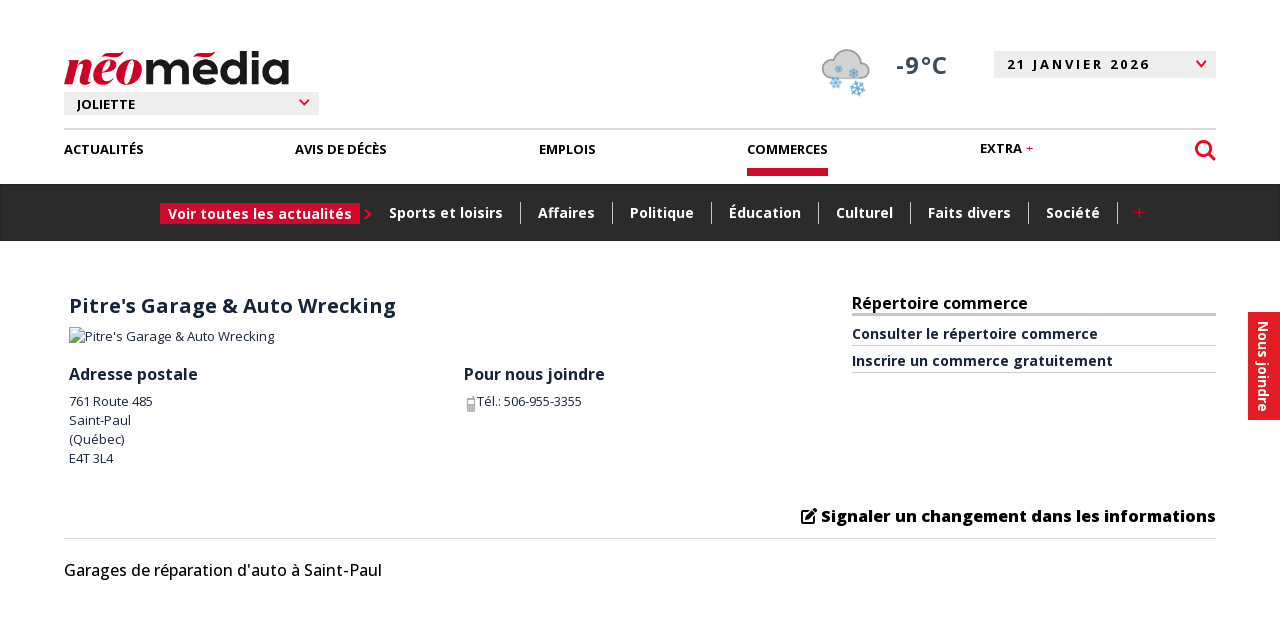

--- FILE ---
content_type: text/html; charset=utf-8
request_url: https://www.google.com/recaptcha/api2/anchor?ar=1&k=6LcVRRgTAAAAAOYClRBGzSGEa4KNR41Bd3Ped68z&co=aHR0cHM6Ly93d3cubGVqb3VybmFsZGVqb2xpZXR0ZS5jYTo0NDM.&hl=fr-CA&v=PoyoqOPhxBO7pBk68S4YbpHZ&size=normal&anchor-ms=20000&execute-ms=30000&cb=ly65pon5loek
body_size: 49287
content:
<!DOCTYPE HTML><html dir="ltr" lang="fr-CA"><head><meta http-equiv="Content-Type" content="text/html; charset=UTF-8">
<meta http-equiv="X-UA-Compatible" content="IE=edge">
<title>reCAPTCHA</title>
<style type="text/css">
/* cyrillic-ext */
@font-face {
  font-family: 'Roboto';
  font-style: normal;
  font-weight: 400;
  font-stretch: 100%;
  src: url(//fonts.gstatic.com/s/roboto/v48/KFO7CnqEu92Fr1ME7kSn66aGLdTylUAMa3GUBHMdazTgWw.woff2) format('woff2');
  unicode-range: U+0460-052F, U+1C80-1C8A, U+20B4, U+2DE0-2DFF, U+A640-A69F, U+FE2E-FE2F;
}
/* cyrillic */
@font-face {
  font-family: 'Roboto';
  font-style: normal;
  font-weight: 400;
  font-stretch: 100%;
  src: url(//fonts.gstatic.com/s/roboto/v48/KFO7CnqEu92Fr1ME7kSn66aGLdTylUAMa3iUBHMdazTgWw.woff2) format('woff2');
  unicode-range: U+0301, U+0400-045F, U+0490-0491, U+04B0-04B1, U+2116;
}
/* greek-ext */
@font-face {
  font-family: 'Roboto';
  font-style: normal;
  font-weight: 400;
  font-stretch: 100%;
  src: url(//fonts.gstatic.com/s/roboto/v48/KFO7CnqEu92Fr1ME7kSn66aGLdTylUAMa3CUBHMdazTgWw.woff2) format('woff2');
  unicode-range: U+1F00-1FFF;
}
/* greek */
@font-face {
  font-family: 'Roboto';
  font-style: normal;
  font-weight: 400;
  font-stretch: 100%;
  src: url(//fonts.gstatic.com/s/roboto/v48/KFO7CnqEu92Fr1ME7kSn66aGLdTylUAMa3-UBHMdazTgWw.woff2) format('woff2');
  unicode-range: U+0370-0377, U+037A-037F, U+0384-038A, U+038C, U+038E-03A1, U+03A3-03FF;
}
/* math */
@font-face {
  font-family: 'Roboto';
  font-style: normal;
  font-weight: 400;
  font-stretch: 100%;
  src: url(//fonts.gstatic.com/s/roboto/v48/KFO7CnqEu92Fr1ME7kSn66aGLdTylUAMawCUBHMdazTgWw.woff2) format('woff2');
  unicode-range: U+0302-0303, U+0305, U+0307-0308, U+0310, U+0312, U+0315, U+031A, U+0326-0327, U+032C, U+032F-0330, U+0332-0333, U+0338, U+033A, U+0346, U+034D, U+0391-03A1, U+03A3-03A9, U+03B1-03C9, U+03D1, U+03D5-03D6, U+03F0-03F1, U+03F4-03F5, U+2016-2017, U+2034-2038, U+203C, U+2040, U+2043, U+2047, U+2050, U+2057, U+205F, U+2070-2071, U+2074-208E, U+2090-209C, U+20D0-20DC, U+20E1, U+20E5-20EF, U+2100-2112, U+2114-2115, U+2117-2121, U+2123-214F, U+2190, U+2192, U+2194-21AE, U+21B0-21E5, U+21F1-21F2, U+21F4-2211, U+2213-2214, U+2216-22FF, U+2308-230B, U+2310, U+2319, U+231C-2321, U+2336-237A, U+237C, U+2395, U+239B-23B7, U+23D0, U+23DC-23E1, U+2474-2475, U+25AF, U+25B3, U+25B7, U+25BD, U+25C1, U+25CA, U+25CC, U+25FB, U+266D-266F, U+27C0-27FF, U+2900-2AFF, U+2B0E-2B11, U+2B30-2B4C, U+2BFE, U+3030, U+FF5B, U+FF5D, U+1D400-1D7FF, U+1EE00-1EEFF;
}
/* symbols */
@font-face {
  font-family: 'Roboto';
  font-style: normal;
  font-weight: 400;
  font-stretch: 100%;
  src: url(//fonts.gstatic.com/s/roboto/v48/KFO7CnqEu92Fr1ME7kSn66aGLdTylUAMaxKUBHMdazTgWw.woff2) format('woff2');
  unicode-range: U+0001-000C, U+000E-001F, U+007F-009F, U+20DD-20E0, U+20E2-20E4, U+2150-218F, U+2190, U+2192, U+2194-2199, U+21AF, U+21E6-21F0, U+21F3, U+2218-2219, U+2299, U+22C4-22C6, U+2300-243F, U+2440-244A, U+2460-24FF, U+25A0-27BF, U+2800-28FF, U+2921-2922, U+2981, U+29BF, U+29EB, U+2B00-2BFF, U+4DC0-4DFF, U+FFF9-FFFB, U+10140-1018E, U+10190-1019C, U+101A0, U+101D0-101FD, U+102E0-102FB, U+10E60-10E7E, U+1D2C0-1D2D3, U+1D2E0-1D37F, U+1F000-1F0FF, U+1F100-1F1AD, U+1F1E6-1F1FF, U+1F30D-1F30F, U+1F315, U+1F31C, U+1F31E, U+1F320-1F32C, U+1F336, U+1F378, U+1F37D, U+1F382, U+1F393-1F39F, U+1F3A7-1F3A8, U+1F3AC-1F3AF, U+1F3C2, U+1F3C4-1F3C6, U+1F3CA-1F3CE, U+1F3D4-1F3E0, U+1F3ED, U+1F3F1-1F3F3, U+1F3F5-1F3F7, U+1F408, U+1F415, U+1F41F, U+1F426, U+1F43F, U+1F441-1F442, U+1F444, U+1F446-1F449, U+1F44C-1F44E, U+1F453, U+1F46A, U+1F47D, U+1F4A3, U+1F4B0, U+1F4B3, U+1F4B9, U+1F4BB, U+1F4BF, U+1F4C8-1F4CB, U+1F4D6, U+1F4DA, U+1F4DF, U+1F4E3-1F4E6, U+1F4EA-1F4ED, U+1F4F7, U+1F4F9-1F4FB, U+1F4FD-1F4FE, U+1F503, U+1F507-1F50B, U+1F50D, U+1F512-1F513, U+1F53E-1F54A, U+1F54F-1F5FA, U+1F610, U+1F650-1F67F, U+1F687, U+1F68D, U+1F691, U+1F694, U+1F698, U+1F6AD, U+1F6B2, U+1F6B9-1F6BA, U+1F6BC, U+1F6C6-1F6CF, U+1F6D3-1F6D7, U+1F6E0-1F6EA, U+1F6F0-1F6F3, U+1F6F7-1F6FC, U+1F700-1F7FF, U+1F800-1F80B, U+1F810-1F847, U+1F850-1F859, U+1F860-1F887, U+1F890-1F8AD, U+1F8B0-1F8BB, U+1F8C0-1F8C1, U+1F900-1F90B, U+1F93B, U+1F946, U+1F984, U+1F996, U+1F9E9, U+1FA00-1FA6F, U+1FA70-1FA7C, U+1FA80-1FA89, U+1FA8F-1FAC6, U+1FACE-1FADC, U+1FADF-1FAE9, U+1FAF0-1FAF8, U+1FB00-1FBFF;
}
/* vietnamese */
@font-face {
  font-family: 'Roboto';
  font-style: normal;
  font-weight: 400;
  font-stretch: 100%;
  src: url(//fonts.gstatic.com/s/roboto/v48/KFO7CnqEu92Fr1ME7kSn66aGLdTylUAMa3OUBHMdazTgWw.woff2) format('woff2');
  unicode-range: U+0102-0103, U+0110-0111, U+0128-0129, U+0168-0169, U+01A0-01A1, U+01AF-01B0, U+0300-0301, U+0303-0304, U+0308-0309, U+0323, U+0329, U+1EA0-1EF9, U+20AB;
}
/* latin-ext */
@font-face {
  font-family: 'Roboto';
  font-style: normal;
  font-weight: 400;
  font-stretch: 100%;
  src: url(//fonts.gstatic.com/s/roboto/v48/KFO7CnqEu92Fr1ME7kSn66aGLdTylUAMa3KUBHMdazTgWw.woff2) format('woff2');
  unicode-range: U+0100-02BA, U+02BD-02C5, U+02C7-02CC, U+02CE-02D7, U+02DD-02FF, U+0304, U+0308, U+0329, U+1D00-1DBF, U+1E00-1E9F, U+1EF2-1EFF, U+2020, U+20A0-20AB, U+20AD-20C0, U+2113, U+2C60-2C7F, U+A720-A7FF;
}
/* latin */
@font-face {
  font-family: 'Roboto';
  font-style: normal;
  font-weight: 400;
  font-stretch: 100%;
  src: url(//fonts.gstatic.com/s/roboto/v48/KFO7CnqEu92Fr1ME7kSn66aGLdTylUAMa3yUBHMdazQ.woff2) format('woff2');
  unicode-range: U+0000-00FF, U+0131, U+0152-0153, U+02BB-02BC, U+02C6, U+02DA, U+02DC, U+0304, U+0308, U+0329, U+2000-206F, U+20AC, U+2122, U+2191, U+2193, U+2212, U+2215, U+FEFF, U+FFFD;
}
/* cyrillic-ext */
@font-face {
  font-family: 'Roboto';
  font-style: normal;
  font-weight: 500;
  font-stretch: 100%;
  src: url(//fonts.gstatic.com/s/roboto/v48/KFO7CnqEu92Fr1ME7kSn66aGLdTylUAMa3GUBHMdazTgWw.woff2) format('woff2');
  unicode-range: U+0460-052F, U+1C80-1C8A, U+20B4, U+2DE0-2DFF, U+A640-A69F, U+FE2E-FE2F;
}
/* cyrillic */
@font-face {
  font-family: 'Roboto';
  font-style: normal;
  font-weight: 500;
  font-stretch: 100%;
  src: url(//fonts.gstatic.com/s/roboto/v48/KFO7CnqEu92Fr1ME7kSn66aGLdTylUAMa3iUBHMdazTgWw.woff2) format('woff2');
  unicode-range: U+0301, U+0400-045F, U+0490-0491, U+04B0-04B1, U+2116;
}
/* greek-ext */
@font-face {
  font-family: 'Roboto';
  font-style: normal;
  font-weight: 500;
  font-stretch: 100%;
  src: url(//fonts.gstatic.com/s/roboto/v48/KFO7CnqEu92Fr1ME7kSn66aGLdTylUAMa3CUBHMdazTgWw.woff2) format('woff2');
  unicode-range: U+1F00-1FFF;
}
/* greek */
@font-face {
  font-family: 'Roboto';
  font-style: normal;
  font-weight: 500;
  font-stretch: 100%;
  src: url(//fonts.gstatic.com/s/roboto/v48/KFO7CnqEu92Fr1ME7kSn66aGLdTylUAMa3-UBHMdazTgWw.woff2) format('woff2');
  unicode-range: U+0370-0377, U+037A-037F, U+0384-038A, U+038C, U+038E-03A1, U+03A3-03FF;
}
/* math */
@font-face {
  font-family: 'Roboto';
  font-style: normal;
  font-weight: 500;
  font-stretch: 100%;
  src: url(//fonts.gstatic.com/s/roboto/v48/KFO7CnqEu92Fr1ME7kSn66aGLdTylUAMawCUBHMdazTgWw.woff2) format('woff2');
  unicode-range: U+0302-0303, U+0305, U+0307-0308, U+0310, U+0312, U+0315, U+031A, U+0326-0327, U+032C, U+032F-0330, U+0332-0333, U+0338, U+033A, U+0346, U+034D, U+0391-03A1, U+03A3-03A9, U+03B1-03C9, U+03D1, U+03D5-03D6, U+03F0-03F1, U+03F4-03F5, U+2016-2017, U+2034-2038, U+203C, U+2040, U+2043, U+2047, U+2050, U+2057, U+205F, U+2070-2071, U+2074-208E, U+2090-209C, U+20D0-20DC, U+20E1, U+20E5-20EF, U+2100-2112, U+2114-2115, U+2117-2121, U+2123-214F, U+2190, U+2192, U+2194-21AE, U+21B0-21E5, U+21F1-21F2, U+21F4-2211, U+2213-2214, U+2216-22FF, U+2308-230B, U+2310, U+2319, U+231C-2321, U+2336-237A, U+237C, U+2395, U+239B-23B7, U+23D0, U+23DC-23E1, U+2474-2475, U+25AF, U+25B3, U+25B7, U+25BD, U+25C1, U+25CA, U+25CC, U+25FB, U+266D-266F, U+27C0-27FF, U+2900-2AFF, U+2B0E-2B11, U+2B30-2B4C, U+2BFE, U+3030, U+FF5B, U+FF5D, U+1D400-1D7FF, U+1EE00-1EEFF;
}
/* symbols */
@font-face {
  font-family: 'Roboto';
  font-style: normal;
  font-weight: 500;
  font-stretch: 100%;
  src: url(//fonts.gstatic.com/s/roboto/v48/KFO7CnqEu92Fr1ME7kSn66aGLdTylUAMaxKUBHMdazTgWw.woff2) format('woff2');
  unicode-range: U+0001-000C, U+000E-001F, U+007F-009F, U+20DD-20E0, U+20E2-20E4, U+2150-218F, U+2190, U+2192, U+2194-2199, U+21AF, U+21E6-21F0, U+21F3, U+2218-2219, U+2299, U+22C4-22C6, U+2300-243F, U+2440-244A, U+2460-24FF, U+25A0-27BF, U+2800-28FF, U+2921-2922, U+2981, U+29BF, U+29EB, U+2B00-2BFF, U+4DC0-4DFF, U+FFF9-FFFB, U+10140-1018E, U+10190-1019C, U+101A0, U+101D0-101FD, U+102E0-102FB, U+10E60-10E7E, U+1D2C0-1D2D3, U+1D2E0-1D37F, U+1F000-1F0FF, U+1F100-1F1AD, U+1F1E6-1F1FF, U+1F30D-1F30F, U+1F315, U+1F31C, U+1F31E, U+1F320-1F32C, U+1F336, U+1F378, U+1F37D, U+1F382, U+1F393-1F39F, U+1F3A7-1F3A8, U+1F3AC-1F3AF, U+1F3C2, U+1F3C4-1F3C6, U+1F3CA-1F3CE, U+1F3D4-1F3E0, U+1F3ED, U+1F3F1-1F3F3, U+1F3F5-1F3F7, U+1F408, U+1F415, U+1F41F, U+1F426, U+1F43F, U+1F441-1F442, U+1F444, U+1F446-1F449, U+1F44C-1F44E, U+1F453, U+1F46A, U+1F47D, U+1F4A3, U+1F4B0, U+1F4B3, U+1F4B9, U+1F4BB, U+1F4BF, U+1F4C8-1F4CB, U+1F4D6, U+1F4DA, U+1F4DF, U+1F4E3-1F4E6, U+1F4EA-1F4ED, U+1F4F7, U+1F4F9-1F4FB, U+1F4FD-1F4FE, U+1F503, U+1F507-1F50B, U+1F50D, U+1F512-1F513, U+1F53E-1F54A, U+1F54F-1F5FA, U+1F610, U+1F650-1F67F, U+1F687, U+1F68D, U+1F691, U+1F694, U+1F698, U+1F6AD, U+1F6B2, U+1F6B9-1F6BA, U+1F6BC, U+1F6C6-1F6CF, U+1F6D3-1F6D7, U+1F6E0-1F6EA, U+1F6F0-1F6F3, U+1F6F7-1F6FC, U+1F700-1F7FF, U+1F800-1F80B, U+1F810-1F847, U+1F850-1F859, U+1F860-1F887, U+1F890-1F8AD, U+1F8B0-1F8BB, U+1F8C0-1F8C1, U+1F900-1F90B, U+1F93B, U+1F946, U+1F984, U+1F996, U+1F9E9, U+1FA00-1FA6F, U+1FA70-1FA7C, U+1FA80-1FA89, U+1FA8F-1FAC6, U+1FACE-1FADC, U+1FADF-1FAE9, U+1FAF0-1FAF8, U+1FB00-1FBFF;
}
/* vietnamese */
@font-face {
  font-family: 'Roboto';
  font-style: normal;
  font-weight: 500;
  font-stretch: 100%;
  src: url(//fonts.gstatic.com/s/roboto/v48/KFO7CnqEu92Fr1ME7kSn66aGLdTylUAMa3OUBHMdazTgWw.woff2) format('woff2');
  unicode-range: U+0102-0103, U+0110-0111, U+0128-0129, U+0168-0169, U+01A0-01A1, U+01AF-01B0, U+0300-0301, U+0303-0304, U+0308-0309, U+0323, U+0329, U+1EA0-1EF9, U+20AB;
}
/* latin-ext */
@font-face {
  font-family: 'Roboto';
  font-style: normal;
  font-weight: 500;
  font-stretch: 100%;
  src: url(//fonts.gstatic.com/s/roboto/v48/KFO7CnqEu92Fr1ME7kSn66aGLdTylUAMa3KUBHMdazTgWw.woff2) format('woff2');
  unicode-range: U+0100-02BA, U+02BD-02C5, U+02C7-02CC, U+02CE-02D7, U+02DD-02FF, U+0304, U+0308, U+0329, U+1D00-1DBF, U+1E00-1E9F, U+1EF2-1EFF, U+2020, U+20A0-20AB, U+20AD-20C0, U+2113, U+2C60-2C7F, U+A720-A7FF;
}
/* latin */
@font-face {
  font-family: 'Roboto';
  font-style: normal;
  font-weight: 500;
  font-stretch: 100%;
  src: url(//fonts.gstatic.com/s/roboto/v48/KFO7CnqEu92Fr1ME7kSn66aGLdTylUAMa3yUBHMdazQ.woff2) format('woff2');
  unicode-range: U+0000-00FF, U+0131, U+0152-0153, U+02BB-02BC, U+02C6, U+02DA, U+02DC, U+0304, U+0308, U+0329, U+2000-206F, U+20AC, U+2122, U+2191, U+2193, U+2212, U+2215, U+FEFF, U+FFFD;
}
/* cyrillic-ext */
@font-face {
  font-family: 'Roboto';
  font-style: normal;
  font-weight: 900;
  font-stretch: 100%;
  src: url(//fonts.gstatic.com/s/roboto/v48/KFO7CnqEu92Fr1ME7kSn66aGLdTylUAMa3GUBHMdazTgWw.woff2) format('woff2');
  unicode-range: U+0460-052F, U+1C80-1C8A, U+20B4, U+2DE0-2DFF, U+A640-A69F, U+FE2E-FE2F;
}
/* cyrillic */
@font-face {
  font-family: 'Roboto';
  font-style: normal;
  font-weight: 900;
  font-stretch: 100%;
  src: url(//fonts.gstatic.com/s/roboto/v48/KFO7CnqEu92Fr1ME7kSn66aGLdTylUAMa3iUBHMdazTgWw.woff2) format('woff2');
  unicode-range: U+0301, U+0400-045F, U+0490-0491, U+04B0-04B1, U+2116;
}
/* greek-ext */
@font-face {
  font-family: 'Roboto';
  font-style: normal;
  font-weight: 900;
  font-stretch: 100%;
  src: url(//fonts.gstatic.com/s/roboto/v48/KFO7CnqEu92Fr1ME7kSn66aGLdTylUAMa3CUBHMdazTgWw.woff2) format('woff2');
  unicode-range: U+1F00-1FFF;
}
/* greek */
@font-face {
  font-family: 'Roboto';
  font-style: normal;
  font-weight: 900;
  font-stretch: 100%;
  src: url(//fonts.gstatic.com/s/roboto/v48/KFO7CnqEu92Fr1ME7kSn66aGLdTylUAMa3-UBHMdazTgWw.woff2) format('woff2');
  unicode-range: U+0370-0377, U+037A-037F, U+0384-038A, U+038C, U+038E-03A1, U+03A3-03FF;
}
/* math */
@font-face {
  font-family: 'Roboto';
  font-style: normal;
  font-weight: 900;
  font-stretch: 100%;
  src: url(//fonts.gstatic.com/s/roboto/v48/KFO7CnqEu92Fr1ME7kSn66aGLdTylUAMawCUBHMdazTgWw.woff2) format('woff2');
  unicode-range: U+0302-0303, U+0305, U+0307-0308, U+0310, U+0312, U+0315, U+031A, U+0326-0327, U+032C, U+032F-0330, U+0332-0333, U+0338, U+033A, U+0346, U+034D, U+0391-03A1, U+03A3-03A9, U+03B1-03C9, U+03D1, U+03D5-03D6, U+03F0-03F1, U+03F4-03F5, U+2016-2017, U+2034-2038, U+203C, U+2040, U+2043, U+2047, U+2050, U+2057, U+205F, U+2070-2071, U+2074-208E, U+2090-209C, U+20D0-20DC, U+20E1, U+20E5-20EF, U+2100-2112, U+2114-2115, U+2117-2121, U+2123-214F, U+2190, U+2192, U+2194-21AE, U+21B0-21E5, U+21F1-21F2, U+21F4-2211, U+2213-2214, U+2216-22FF, U+2308-230B, U+2310, U+2319, U+231C-2321, U+2336-237A, U+237C, U+2395, U+239B-23B7, U+23D0, U+23DC-23E1, U+2474-2475, U+25AF, U+25B3, U+25B7, U+25BD, U+25C1, U+25CA, U+25CC, U+25FB, U+266D-266F, U+27C0-27FF, U+2900-2AFF, U+2B0E-2B11, U+2B30-2B4C, U+2BFE, U+3030, U+FF5B, U+FF5D, U+1D400-1D7FF, U+1EE00-1EEFF;
}
/* symbols */
@font-face {
  font-family: 'Roboto';
  font-style: normal;
  font-weight: 900;
  font-stretch: 100%;
  src: url(//fonts.gstatic.com/s/roboto/v48/KFO7CnqEu92Fr1ME7kSn66aGLdTylUAMaxKUBHMdazTgWw.woff2) format('woff2');
  unicode-range: U+0001-000C, U+000E-001F, U+007F-009F, U+20DD-20E0, U+20E2-20E4, U+2150-218F, U+2190, U+2192, U+2194-2199, U+21AF, U+21E6-21F0, U+21F3, U+2218-2219, U+2299, U+22C4-22C6, U+2300-243F, U+2440-244A, U+2460-24FF, U+25A0-27BF, U+2800-28FF, U+2921-2922, U+2981, U+29BF, U+29EB, U+2B00-2BFF, U+4DC0-4DFF, U+FFF9-FFFB, U+10140-1018E, U+10190-1019C, U+101A0, U+101D0-101FD, U+102E0-102FB, U+10E60-10E7E, U+1D2C0-1D2D3, U+1D2E0-1D37F, U+1F000-1F0FF, U+1F100-1F1AD, U+1F1E6-1F1FF, U+1F30D-1F30F, U+1F315, U+1F31C, U+1F31E, U+1F320-1F32C, U+1F336, U+1F378, U+1F37D, U+1F382, U+1F393-1F39F, U+1F3A7-1F3A8, U+1F3AC-1F3AF, U+1F3C2, U+1F3C4-1F3C6, U+1F3CA-1F3CE, U+1F3D4-1F3E0, U+1F3ED, U+1F3F1-1F3F3, U+1F3F5-1F3F7, U+1F408, U+1F415, U+1F41F, U+1F426, U+1F43F, U+1F441-1F442, U+1F444, U+1F446-1F449, U+1F44C-1F44E, U+1F453, U+1F46A, U+1F47D, U+1F4A3, U+1F4B0, U+1F4B3, U+1F4B9, U+1F4BB, U+1F4BF, U+1F4C8-1F4CB, U+1F4D6, U+1F4DA, U+1F4DF, U+1F4E3-1F4E6, U+1F4EA-1F4ED, U+1F4F7, U+1F4F9-1F4FB, U+1F4FD-1F4FE, U+1F503, U+1F507-1F50B, U+1F50D, U+1F512-1F513, U+1F53E-1F54A, U+1F54F-1F5FA, U+1F610, U+1F650-1F67F, U+1F687, U+1F68D, U+1F691, U+1F694, U+1F698, U+1F6AD, U+1F6B2, U+1F6B9-1F6BA, U+1F6BC, U+1F6C6-1F6CF, U+1F6D3-1F6D7, U+1F6E0-1F6EA, U+1F6F0-1F6F3, U+1F6F7-1F6FC, U+1F700-1F7FF, U+1F800-1F80B, U+1F810-1F847, U+1F850-1F859, U+1F860-1F887, U+1F890-1F8AD, U+1F8B0-1F8BB, U+1F8C0-1F8C1, U+1F900-1F90B, U+1F93B, U+1F946, U+1F984, U+1F996, U+1F9E9, U+1FA00-1FA6F, U+1FA70-1FA7C, U+1FA80-1FA89, U+1FA8F-1FAC6, U+1FACE-1FADC, U+1FADF-1FAE9, U+1FAF0-1FAF8, U+1FB00-1FBFF;
}
/* vietnamese */
@font-face {
  font-family: 'Roboto';
  font-style: normal;
  font-weight: 900;
  font-stretch: 100%;
  src: url(//fonts.gstatic.com/s/roboto/v48/KFO7CnqEu92Fr1ME7kSn66aGLdTylUAMa3OUBHMdazTgWw.woff2) format('woff2');
  unicode-range: U+0102-0103, U+0110-0111, U+0128-0129, U+0168-0169, U+01A0-01A1, U+01AF-01B0, U+0300-0301, U+0303-0304, U+0308-0309, U+0323, U+0329, U+1EA0-1EF9, U+20AB;
}
/* latin-ext */
@font-face {
  font-family: 'Roboto';
  font-style: normal;
  font-weight: 900;
  font-stretch: 100%;
  src: url(//fonts.gstatic.com/s/roboto/v48/KFO7CnqEu92Fr1ME7kSn66aGLdTylUAMa3KUBHMdazTgWw.woff2) format('woff2');
  unicode-range: U+0100-02BA, U+02BD-02C5, U+02C7-02CC, U+02CE-02D7, U+02DD-02FF, U+0304, U+0308, U+0329, U+1D00-1DBF, U+1E00-1E9F, U+1EF2-1EFF, U+2020, U+20A0-20AB, U+20AD-20C0, U+2113, U+2C60-2C7F, U+A720-A7FF;
}
/* latin */
@font-face {
  font-family: 'Roboto';
  font-style: normal;
  font-weight: 900;
  font-stretch: 100%;
  src: url(//fonts.gstatic.com/s/roboto/v48/KFO7CnqEu92Fr1ME7kSn66aGLdTylUAMa3yUBHMdazQ.woff2) format('woff2');
  unicode-range: U+0000-00FF, U+0131, U+0152-0153, U+02BB-02BC, U+02C6, U+02DA, U+02DC, U+0304, U+0308, U+0329, U+2000-206F, U+20AC, U+2122, U+2191, U+2193, U+2212, U+2215, U+FEFF, U+FFFD;
}

</style>
<link rel="stylesheet" type="text/css" href="https://www.gstatic.com/recaptcha/releases/PoyoqOPhxBO7pBk68S4YbpHZ/styles__ltr.css">
<script nonce="nomNdqae83XJpyF55y-b2Q" type="text/javascript">window['__recaptcha_api'] = 'https://www.google.com/recaptcha/api2/';</script>
<script type="text/javascript" src="https://www.gstatic.com/recaptcha/releases/PoyoqOPhxBO7pBk68S4YbpHZ/recaptcha__fr_ca.js" nonce="nomNdqae83XJpyF55y-b2Q">
      
    </script></head>
<body><div id="rc-anchor-alert" class="rc-anchor-alert"></div>
<input type="hidden" id="recaptcha-token" value="[base64]">
<script type="text/javascript" nonce="nomNdqae83XJpyF55y-b2Q">
      recaptcha.anchor.Main.init("[\x22ainput\x22,[\x22bgdata\x22,\x22\x22,\[base64]/[base64]/[base64]/[base64]/[base64]/UltsKytdPUU6KEU8MjA0OD9SW2wrK109RT4+NnwxOTI6KChFJjY0NTEyKT09NTUyOTYmJk0rMTxjLmxlbmd0aCYmKGMuY2hhckNvZGVBdChNKzEpJjY0NTEyKT09NTYzMjA/[base64]/[base64]/[base64]/[base64]/[base64]/[base64]/[base64]\x22,\[base64]\\u003d\x22,\x22KcOWe8KgYMKCdsOjPTpXW8KLw5LDqMOowrfCn8KHbVBIbMKAbX1PwrDDm8KFwrPCjMKeF8OPGCZ8VAYXY3tSX8OAUMKZwrTCpsKWwqgzw67CqMOtw5F7fcOeSMOzbsOdw6Uew5/ChMOcwpbDsMOswoE5JUPCh0bChcORWmnCp8K1w6TDnSbDr3vCncK6wo1BDcOvXMOOw6PCnybDiCx5wo/DpsKRUcO9w7zDlMOBw7RICsOtw5rDtcOcN8KmwqFQdMKASwHDk8Kqw4LCoScSw7fDhMKTaEnDi2XDs8Kiw690w4orIMKRw55LesOtdxrCvMK/FCvCinbDiwlJcMOKUFnDk1zCoh/ClXPCuVLCk2o2TcKTQsKjwqnDmMKlwr3DuBvDin/CmFDClsKBw70dPBjDgSLCjCrCqMKSFsOJw5FnwosdTMKDfFJhw51WbHBKwqPCusO6GcKCLzbDu2XCocONwrDCnSBQwofDvVbDoUAnJzDDl2cbVgfDuMOIH8OFw4oow4kDw7EmfS1RA0HCkcKew5TCgHxTw5rChiHDlzTDhcK8w5cqA3EgUsKRw5vDkcK/QsO0w559wrMWw4pXNsKwwrtdw4kEwot/PsOVGgNnQMKgw7k1wr3Do8OmwpIww4bDtQ7DshLCn8OdHHFSK8O5YcK7PFUcw55nwpNfw6ALwq4gwqrCpTTDiMOdEsKOw55zw7HCosK9TcKfw77DnAJWVgDDjCHCnsKXD8KuD8OWGh1Vw4M/[base64]/CnMOKFcKYw4rDslTDrMOcS8ObO18vw6/Cm8KIAW0GRcKndgs1wo4mwoopwr8XSsOjCXDChMKLw4Q4cMK7Qj12w4QlwpnCvkJXS8OTJlTCg8KoGHzCu8OqPBdJwo9Zw4IWLMKsw7nCvcOfFMOvRR8tw4rDscO0w580EsKrwr4vw6/DnjpxT8OyQyLDqsOEWzHDpjbChlnCp8KSwpfCgMK8ADDCl8OuEz8twqMUOyRZw5QvcE7CnDDDoiIfacOPfMKbw7HDqULDgcOkw6XDvG7Dh0nDnnPCl8KTw7JNw4wWM3QSFMK4wq/[base64]/CrMK4TyXCiGrDgsK+dsOgKMKuWcKaw4sVw73CoH/ClB7Cq0Ubw5fDtsKxeQkxw65wYsOdacOtw710BsOJNEJXbkJcw40AShzCkQTCs8OrMG/Dn8O/w5rDpMKGMhsmwqPCkcOYw7nCpFzCqiMmZxZDfcKtIcObGcOgWsKQwoMGwoTCu8KuKMKeUAbDnXEtwr0sTsKawqHDvsK3wpMGw4BCGk3CpCPCoyXDvGLCgABOwpsCAzszL15lw5w7Z8KLwozDgF7CuMOSLEvDmQ/Do1XDgFsJNV9kfDcww7Z/[base64]/[base64]/CgcKQZxjDr8OIasOzw57ChcOEwrcywoNdeWzDm8OdJi08wrnCuyrDqXLDrFsNEwcVwpfDjk4EAUnDuGjCk8OgXjNcw6hbNSAnd8KJf8O6Oh3Cl1rDi8Kyw4INwplXZw8pw4QWw4rDpSHCt1pBP8OWBSImw5tTPcKMPMOkwrTCsCVqwpt3w6vCvWTCg2rDp8OCNgPDmD/CnylNw6Ywfi7DlsKhw40tDMOQw4DDlWnChk/CgxxqeMO1dMOvUcOWAWQPL3xCwpcswpPDkiAGN8OxwonDjsKAwps8VMOjc8Krw4MUwpUWC8KHwq7DrVbDuxzCicKeci/ClcKdEMKVwoDCg0A5IV/Dmi3CssONw6hgFsO3KsKowpNNw4ZdRVrCtMOYEcKJMSd6w4zDu3Zmw4B4TkjCog86w4pZwrVdw7cFVjbCoALCtsOvwqPCtsKew4LDtXvDmMKywrAHwopEw7gbfsKwRcOBYsKyUA7CkcODw7LDkAbCqsKHwoMzw5DChFvDqcK7wpLDu8O/wpTCusOpCcKyJsOgJExuwqJRw6lWJgzCgHjCmTzCksONw5VZecOgVD0Mwos4XMOsHi9Zw6TCm8KAw7fChcKiw7YleMOPwrXDoQjCl8ORdMK7LS/[base64]/wqxHHcKxwrjCisKUECrDjlx0wrTDqWdAwrJNamHDrAjChcKKw4XCsz3CgRbDoRZmaMKeworClcOMw7PCqnw+w4bCpMKPejfCv8Klw6DCoMObCzZUwqPDjRQRP1dWw4/DgcOMwpHCg3tXIFjDkx3DlsK7WcKTQHV+w6jCssKWCMKLwqVow7Rkwq7CskzCqUQwPg7Dh8KxQ8K3wpoaw5HDpVnDgVM/w7TCjkbCvcOKHlQWGCwZNXXCknlcwpbDp0/[base64]/DgDvDt8OAw5DChEJSOifCtcOqw7lGL8OMw6xawrHChg5Gwq99R0p/GsOuwpl3wpTClcKww5BmccKHAcO7ZsK0eFhAw4kvw6PCncObw6nChV7CuE5IQ246w6LCvAcbw4NTCsKjwoB7TcOaGRRDInBzU8KYwobCkiFPCMKNwohhasO7GsK6wpLCg2skwovCsMKEwpZXw5MdQsOwwpzChDnDncKWwpHDksOpXMKHczbDhwvCmDLDi8KCwr/CkMO+w4Bow78xw7DDhn/CusO+worCjlHDpsO/[base64]/CgTfDv8KSw4t0w5jDt3zClm4MwoXCncOew7bClSxOwpfCu3jDjsKmRsKAwqrDpsKhw7nCm0cWw5sEwpjDt8OPC8OYwpjChBYJIVRYY8KxwpJsQRgvwp9AX8KVw6HDoMKvFw3DtsKbWcKOf8K/GE8ew5DCqMK1b3jCi8KPNH7Ct8KUWsK8w5YMZzHChMKIwoTDscORWcKXw48Sw4tfIlcSH3Bgw6jCg8OgblxfN8OCw5LCvsOOwopjwr/DkHVBEsOnw5RBPzrCs8Ouw6PDlVjCpQzDocK/wqRKW0Mqw4AUw5bCjsKaw5tkw4/DvwYZw4/ChsOqGwRvw4gtw7oIw4sVwrkLOsORwo5UHzURI2TCiVYUJ1ELwqrCrGQlLUzDgAbCu8KqA8O1bGDChGJpNsKCwpvClBwxw57CvynCksOMXcK+PGQQdMKDwq4Zw55DcMOoccODEQTDs8KRangJwp/DhGlKKMKFw73Cp8OqwpPDtsKyw5EIw4U0w7oMw5RUw7TDrwZ9wqxzKz/CgsOBUsOYwo9fwoXDjCYlw4hNw7zCr0HDvwzCrcK7wrliGsOkPsKtPgnCj8KUU8K4w6Rqw5/DqU9twrZZFWfDlwkgw4wMDR9NXHbCscKawojDnMOwWQFywprCjW0xTcOyHSB/w4Bqwo3CsE7CoR7Di2nClMOMwr4sw5lfw67CjsOIS8O0JCfCocKIwqYcw6lTw7dKw61yw4krwpVOw7ELFHF/w4wNHm48ZxTCr0w/wp/DrsOkw6rCosOaF8OqMsKpwrZ8w5hibk/[base64]/Dlm9jw5/[base64]/DsMKrD8Ofw5DCncOjdsOnS8K4w4tBPl0Nw7DDvnrCusKVw7jCjHfCmmTDlwdqw4TCmcOawogfPsKQw4XCs3HDrMO2MAXDssOawromUmNfF8KOIk1/w4NoYsOkw5LCpcKQN8Oaw6DDgMKMwpTCpRN3w5VIwpkcw4HCo8O6RGDCo1nCvMKZOT0PwqdYwolgBcKbWgBkw4HCpcOCw64tLAA4HcKrRMKCScKHfzImw71fwqZgacK1WcO0IcOKXMONw6l7w6/Co8K8w6HCm08/IMOxw6EAw63CvMKLwrE9w75IKUs5FMOew6wcw7UPCx/[base64]/Q8KCwqjDqXHDksKfwoTDrsKPwrx/[base64]/w6fChcKyLCAtasOJwonCsXzDocKWDEpZw6MiwonDsHXDiy14JMOpw73CqMOLMmvCm8KbZBnDisOSQQTDuMOFb3vCtEkSMMKfasOGwr/[base64]/DhizDuSPDkgLDqcOrwo4CGgjCvF3DtcKhZsOjw5ESw4oVw6bCgsOKwp9hdGTCjzVmUX5fwqPDpMOkA8O1woTDsCsIwoFUBhfDmMKlbcK7M8O1QcKRw4PDhWddwrrDu8K/wrhgw5HChRzDucOvS8Knw6Qowq/CnSTDhlxFRk3Cr8Kjw4YTfRrClE3Ds8KLQgPDjBweGBrDkDDChsOJwoMbG210D8Oyw6TChG5DwqTCjcO9w7FGwrJ6w5VUwrk8OsK3wpDCr8OAw7EHCgQpf8OLb3rCo8OiDMOjw707wpUVw7BQQk0VwrjCsMKXwqHDpE1qw7xWwoBAw7Quwo/[base64]/w60qClrCtHwResOQwrTDgkvCokB1f8OZcxRTw5DDjyYgw5c3asKcwoTCnsO2CsOSw5vClXzDs21Sw4lzwo3DrMOXw6p/AMKsw57DjsKhw6AdCsKLZMOSBV/Clj/Cj8Kaw5wtSsOIEcKzw7YlCcKVw5TDjnsSw6bDigPCngsUOiVTwrYFPsK7wrvDgGXDj8KAwqLCiwokJMKBTcKVOlvDlxnDtzUaBBXDn3NfHsKOCVzDuMOFw45JGmDDk33DhQXDh8OQFsKuZcKpw7zDosKFwoQBKBljwrHDrcKYLsKkcUU/w7AMw4/DsShXw6PDncK/woLCu8O+w4M7IX1RMsOlWMKSw5bCj8KvFyzCmsKsw6EBe8Odw49bw7MjwonCpcORNsKPKXw0VsKDQSHCu8KjBFpiw6o3wqF5ecOXSsKsawgVw4gew6zCm8OEZzHDgsKIwrTDv0IQAsOeUDAnJMKSMhbCjMOyWsK/e8KuCwXChCbCgMKZZHYcdxF7woY8cQtLw7LCggHCmzPDky/CsgFsUMOgPmwDw6BWwpLCp8Kew5TDh8KXZztbwrTDnDBVw40iXiFEdBrCnlrCuifCqMOIwoEEw4LDhMO7w7odGykACcO9wqrDi3XDr1zCssKHZMKowr7DkXHDocK+IsKRw7MUHBcJfMOZw7JRKgnDrMOxDMKYw6DDn2QvAAHCiD97wohmwq/DpkzCpWcCwpnCjcOjw4ARwoPDom5GIsOdTW8hwp9BM8KwVA/CvsKmPw/DmV1iw4pKHsKPHMOGw71meMK8WATDh3RRw6UCwq9hCS1uC8KnMcK/[base64]/[base64]/DnsODC8K5w5nCplTDmQAhVDvClVEAKXzDpDjCs1fDszPCgcKew6dww57CscOawoJzw7gvBXwuwogwEsOoa8OxCsKAwo4Dw4tNw7/CkgnDscKkVcO/w6PCusOBw7l/RXPDrR7CocO0wojCpSwYTglewox8LMK2w6d7eMOhwrhWwpxHVMOBH1Zbw5HDlsOeNsObw4RKfhDCqzbCizjCll0aVz/[base64]/DpWklLsK9w6xtw43Dq8OpdmBUwpjDo18IXsKww7zCmcOGCcOawrY/CcKIFMKlQHpaw6woOcO3w5bDmwvCvMKKaCcDch5Cw63CuzJRwqvDlzALRsK2woN1ScOHw6rDpVbDrcOzwoDDmHdHBwbDqMKUNXLDl0IGPH3DqMOhworChcONwofCpS/CvsK4ME/CuMKawrwsw4fDgH1Rw6kIMsKfXsKYw6/CvcKMSR5Aw7XDg1UKdGMlUMKkw69lVsOxw7fCqm/DhytSdsOzGR/[base64]/wofCtDDDpB9oYBRWw5QBVCIGRsOEF31/w6gLDAIVwrVrW8KXb8OAXCjDjUfDvsKWw6fCs2XCmcOtITYAACPCv8Kow63CqMKEecONB8Oww7bCrgHDisKXG1XCisKJLcOWw7XDt8O9TF/CmgbDm1vDuMODQ8OaMcONH8OIwqQ0GcOHwrHCgMOvdwLCvgoJworCvFAjwox1wpfDjcKUw7FvBcOpwpjDvWbDvm7DvcKQIhhOdcOcwoHDrsKEODZSwojCk8OOw4ZEEMOWw5HDkW5Mw6zDtQEbwp3Dtw5lwqpPJcOlwpd/[base64]/DhXYFVl0lw5bDi8OBUMOpdMO1w6UKw6o7w67Cn8KYwqvCssKoBy3DsHLDmR1WZTzCnsOpwrhmcWhMw4DChUYDwoTCjcKsc8O1wqYMwq8owrxWwpNUwprDgGzCsnjDpyrDjTrCmS5xA8OjCMKofl/CsxXDkR1+KsKVwrLCvMKnw7IPNsOsBcOBwqPCk8K1JkPDiMOswpIOwr53w7bCicOtbWzCicKLCsO4w4fCncKSwqdVwpkGH2/DvMOLZxLCqE/CqlQbNUc2U8KUw6vDrmFwLnPDi8OiDMOYHMOfFyQeaEotIiTCok3Dj8Kfw7zCjcOIwrVPwr/DtzTCuifClUPCqcOQw6nCjsOlwrIawrUIHRdpNGxtw5LDpXvDnSvDkBTChMOJYThqBAlMwr8Bw7ZSXsKSwoBbf1fCkMO7w6PCrMKBY8O5QcKdw7PCv8K7woPCiR/DjsOUw5zDusKwBSwYwrXCpsO/woPDgy17w6/DpsKzw6bCohtUw60wKsKNaxzCvcOkw5l5eMK4K3rCpixJPB8qYMKSw50fJi/[base64]/[base64]/w4tMbjTDicKFWsKpwr7DvMO7asOPRMK1wpRnFkQOwpHDtSAIRcOjwqHCqSYaZ8KrwoNowoAlWjIQwqlfPTsnwrhqwoY/DhJyw47Dn8O8wodJwr1rEljDo8OcJyjDrMKJLsObwoHDkCovUsKhwqljwrk/w6JRwrxfAnTDlQjDq8K0GcOHw4UIQMKqwqvClcOuwrAxwpA6TyYPwqnDucOlDjJDSVDCusOXw70Dw6YZd0Idw5XCqMOSw5fDkW/DtMOLwrUrJ8OWbWkiDAZgw6jDgiLCmMOYdsOBwqQww4FZw4dID3/CrANVHnRCUXjCmHvDksO1w70VwpzCrsOmecKkw6Qcw6jCjFHDtSnDrQYvYDRAWMOmPzQhwrHCrWo1NMKRw6ohSUbDtiJUw65IwrdxB3/CsBoGw7DClcKewr4sTMKUw5EzLyXDrRcAEF5Pw73CnMKadSAQwpbDisOvwpPCpcOIVsOWw4fDvsKXw7Fbw6nDhsO4w4cTw5nCvcOkw7zDnkFxw6HCryfCmsKANF7CkQzDmU3CvxxdM8KfFnnDiE1Bw69pw599wqXDtEYpwoZ5wrfDisOQw5xZwo/CtsKvGCQtP8KOVcKYHsKswprDglLCn3jDghJXwofDsUTDulQ7dMKnw4bCi8KrwrnCkcO5w7/Ci8O+WsKLwo3Dmw/DpDDDmsKLfMKXMsOTAxJRwqXDgWnDqcO8LsOPVMKpIwcjY8O6ZMOlJyvDtTQGRsKMw7/CrMOpw6PCqEwlwr8Sw7p+w64FwqPDlwnDnisJw4rDhAPCo8ORfBQmw693w44iwoY6NsKVwqsfP8K2w7fCgcK2QsO+cjcBwrTCmsKAAAdzGHnCocK7w4/CowvDih/ClsKZPy/Ds8OOw7jCslM3ecOSwo4eTXMbdcOFwobDhzzDtXELwqhJfsOSUGEQwrzDuMObFGA2GVfDoMKEG2vDlRHCu8KHTsO0RWt9wq5rXsKewonCrzJuDcOTFcKPCGjCkcOzw413w6PChFPDpMKbwo47fCkVw6PDqcK0wqprw5RBAMO7czphwrDDicK/BmHDjXHCiVt4QMORw7oAFMOEcFl5w4/DrAB0DsKfDcOBwrXDt8OsFMK+woDDr2TCgsO2KkEHKxcVBWLDs2DDjMKAJ8OIJsOzdTvDlEgzMRN/OMKGw60Mw5bCvQ4tBglsSsOXw7sefEBBQQBJw7t2woYHAntDDMKGw4lxwqYrBVFhDnFGDUfCg8O7dSIVwqnCiMOyMsKcGwfDhyXCr0k+dw7DuMOcDcK4eMOlwonDsGjDixB0w7nDtijCvsKnwo4HVsOAwq9DwqcywprDtcOrw7PDhsKKOcOzbyYPHcKWe3QfOMKUw7/[base64]/Dtxduwox5wosew7Rhw4nDpcO3TcOIwq06woNSAMK0GMO6ZyrCmyfCmsO+bsK/XcKBwo11w51PD8O5w5sFwo0Ww7wWBcKCw5/CvsOhHX8Zw6ANwr7DncKDDsOvw6TDjsKIwol9w7zDkcKew4TCtcOXBQkew7dAw6caHh9Cw79hHcOTOMO4wpd8wpRmwqjCsMKSwoMUK8KRwprCs8KwIxTCt8KCEzdgw74cKwXDj8KtE8Ovw7TCpsKBw4LDm3suw7/Ct8O+wrE/w7vDvCPCncOqw4nCmcK/wqZNHX/[base64]/[base64]/CqcKdaRjDuypww6jDvxXDjV8iwoh6w6XCiX8WbywUw7TDtWYWwrbDtMKmw4YMwocXw6jCsMK3SARlCS7Dp3xPVMO7fcO/cX7CgcOjZX5nwoDDmMOJw4nDgUnDh8KnEnswwpZCwr/CvUTDq8Kgw6zCoMK6w6TDkcK7wqlfSsKaGlhQwpgAc2Fvw5AjwrvCpsOYw6tICcKtLsOGA8KYTkrCik3DtCQiw5HDqMOmYRMlYWXDhCAxIEPCtcKJQGvCrB/DsF/[base64]/DoF0/WcOwWSnCi0tmX8KDM8OLHsOIw5zDmsKYKlgBw6XDk8Omw7wrZTtVdG7CjTJHw7/DnMKBWmfDlnpdDw/Du0nDoMKyPxpBLFbDmFhPw7ICwqTCh8ONwo3DmV/DosKCF8OIw7rCikR/wr/Crn/Di3UQaX3DpyBuwqslPsO2w4Igw49Pwo8jw54gw5FICcKGw48Vw5HDnDg9DAvCrMK6WMO2D8Oqw6I7JcOXTy/CgVsWwpPDlD3CrnUnwpkvw75RAwY8VwLDnmjDqcOWHsOIVhfDo8K4wpVtGz5Fw5jCtMKpeR/Diz5mw67CisK9wonCtsKZf8KhRV9RQQB0wpIiwpg9w4Z3wq/DsnvDl13CoVdww7vDg0sEw4BeVX5lw6XCmhDDvsK2DRB3fHvDtX3DqsKxKHvDgsO0woVUcEEvwr83bcKEKsK1wpN2w6ACSsOKU8OcwrIAwrPCuU/DnsKhwoYzf8K/w7ZbY2/Co3keOcO9CsOVBsOYAMKNQkPDlAzCiH7DiWXCshDDncOsw7dRwqZRwonCnMKkw7zCi3BUw7ceG8K0wpnDlMKrw5XCqBM8NcKhVsKuw7gCLRjCncO/[base64]/DjwLDsMOIf8Oiw6xPRmMdw6ULBg4Re8KhZW07wrrDkwJbwq5VacKBHgcONcKQw7DDjMOdw4/DosOTS8KLwpg8QsOGw5fDsMOWw4nDrF8jBBLDjHwJwqfCv1vDtQgZwpACGsOBwpnDgcOIw5rCisOIEyLDgD45w5nDssOkCMOSw7YMwqnDn2jDqxrDqQ3CpF5DT8OySF/DiTBPw5/[base64]/CplfDoUbDv8ObZSAlAsK5w6ZFw7LDjm7DmMOmI8K8ShDDlFvDrMKMBcOsBEgVw6YzfMOtwrsAB8OZPDgHwqvCgMOTwqZ/[base64]/CtsKRw61yJcKFRMKxfzDCicOtwrkOwqdYwo/DgWDCmMOow6zCvkzDlcKywpnDpsK9E8OjU3oSw6vCnzohacOKwr/ClsKYw6bCjsKFVMK1w4PDvsKsAcK/wrjDt8KcwrbDrHc1Fkg3w57Dph3CiicYw6kZLSVYwrQOVcOcwqhwwozDtMKAYcKMQmVKR3nCv8KUCS1bWcOxwpptB8OMw4/CikQjdsO5CcKXw7jDuAXCvcOjwo1CWcOEw4HDoVJzwojDqsOJwrcyMj5Yb8O8dSXCum8Mwp0Ow6/[base64]/DtsKtwqZ7A3RJYsOSw5zDhVLDiMOxXDLDv1grwpbCosOlwpsewr7CrsO7wqHDlTHDjXUhDWrCvhtnLcKZVMOBw58mTsOKYsKzBEwDw5nCt8OzXkzDksKKwr4KDGjCvcOCwp1/wotxcsOlLcKdTQfCs1c/K8Knw6rCkhtRUMOxFMOxw6AtHsK3wr8TAU0OwqgoO2jCrMOqw79AZVXDm3BNB0rDgT4jJsOAwpHCoy4Bw4bDhMKtw6ILFMKow4jDrMKoO8O8w7nDuxXDgQs/UsK+wrIHw6hHOsKyw4oUP8Kkw6XCnipxPgjCty0vGSpGw4bDvCLDmcKRw7zCpil9bMOcehDCtwvDnCrCi1rDkEzDhsO/w77CmgQkwq4dCMOcwqzDum7CgMKdT8OCw6zDmicSc2rDr8KAwq3DkWkCN1zDncKIYMOuw7NNw5nDlMO2bQjCkF7CrkDCh8O2wofCoEVUXsOWbsOWKsKzwrV5wqbCrRHDpcOCw7UqGsKuf8KLbsKdRsOgw6Ncw6BswoZ/TsOKwo/DoMKrw7B0wojDlcO7w4tRwrJNwoM9wpHDg1FYwp0+w4LDqsOMwqvCgGDDtlzCjwXCgAbDkMOPw5rDtMKPwq9TEz06A2xXTHHCpR3DrcOrwrPDjcKvacKWw55QGjrClnIMR3/DhElqS8O2LMKnHDLCi3zDhAvCgCjCnAXCiMOpJUApw73DjsO5AkvCi8KNMsKPwox+wrnCisOpwpLCqMObw5rDocOgSsKLV3nDg8KCTXdPw5bDgCHCkMKVCcK6w7Zmwo/[base64]/JHjCusKQwoYOw7rCq8O3w7DDsk/DtsK7wqHDoVjCicKfw7jDsVjDisKySj3Ci8KUw4vDhGPDhlrCsV9ww4trIMKNUsOHwo/DmyrCgcO0wqpQYcOhw6HCscOWZTs+w4DDty7Cr8K0wqMqwqgRCcOGH8O5B8KMQx8KwqJDJsKgw7XCp2jClDVuwr3CisO4LMOyw6p3XsKhRGERwpNow4MIZsKNN8KKUsO+A2Bcwp/CkcOHHHQobnlRHEZ2c2zDlldcDsORfMOrwqnCosKkZ0N1RMOFMRoMTcOPw7vDmC9kwo93SknCtFVKLyDDoMOVw4LDusKuAwzCmUJ8PxXCjFrCnMK2NAzDmHorwp/DnsKKw67DvRHDj2UWwp/CtsOZwqkYw4XCoMO+IsOmKMKbw5TCtMOIFzMUL0PCg8OYe8OvwpA+MsKuJkvDhcO/AsKHMBfDj2TCgcOSw6fCk33CjcKyPMOzw7rCpB4cByvClCgDwrnDicKqasOtSsKROsKQw67DonvCiMKDwo/CsMK9YzNqw5XCi8KdwqHCuiICfsKyw4fCnx9wwrLDh8K5wr7Dr8ODwpDCrcOYDsO9w5bCl2/DszzDrB4gwopKw5PCgR02wrvDjcOQw7bCsgVlJRlCXMOre8KyZMOMacKsCDpJwrIzw5gDwq5zcl7DlBIWDMKPJcKGw5gywq/Dr8KlZlTCskkJw7UiwrXCnn5TwoVewpUaC3/DlEVVBBtiwpLDo8KcMcKlEQrDssO/wpg6w53ChcOYcsKXw7Ynw5AvEVRNwrBhHF7CoxbDpX3ClETDqjvDhWdnw7TClg7Dt8OHwozCkSfCr8ObVQZywp5iw48+wovDucO1UDcRwp0rwppffsKPecOXV8O4V19oXsOrAjTDk8OnZMKraD1cwpDDhcO3w7zDvcKlQVgCw4AZLRjDoE/DrMObEcKHwrXDmDTDusOaw6pnw5w6wqNNwplxw6/CiVV2w4ITcT10wp7DmsKzw7PCp8O9wr/DncKCw604R2EkEcKGw7dTRBRvOhRgKnrDtMKNwo4VAsK/wpwrQ8OBBGjCuTjCqMKzwrfDvQUlw6nCh1JXOMOOworClHF7RsOkXEDCqcKIw7/Dn8KRDcO7Q8KewpfCtxLDhh9CIW7DmsOlV8OzwpXCukHClMKgw5xdwrXCrVDCmxLCo8O5R8Ozw7MaQsKTw57DvMOfw691wojDpzXCkSpDFyQ/OCQbRcO3ZV/[base64]/[base64]/CtcO3w7grw5Abwqo3wqzCkcKLwpLClmVww7FbU1PDhsKkwo5zQmUHYHxKS33DvMOQXTE8KAVVPsOMO8OJAcKTWgrCoMONGxLDsMKjDsKxw7nDijpZDw0cwoUBZcKnwrHCrhFPEMKCXDXDmcKOwoEGw7d/CMO0Fg7Dl1zCkzwCw4Ajw7LDj8KTw5HCl1IfOnxeb8OJFsODH8Oyw6jDsT5Wwq/[base64]/wqXCllXCjykFwqnCncKOWALDiMOhw5cMesKzXh/CmVbDpcOSw7DDtBbCjsK9cAvDtTrDqDVCK8KJwrMlw41nw6k1woogwpQGZyNaX0EQUMKow7HCjcK1ZWrClljCp8OAw5x8wpvCgcKBAT/CmSMMX8OCfsOfCjPCqAYMMMOwcE7Cs1XDv3IswqpfVG/Dhzxgw6gXRHnDtmnDrcKLTBPDpX/DlnHDi8OtEFMSMkAmwrZgwp0qw7VXdghRw4nCiMK5wrnDthoSwqYQwqLDh8K2w4QIw4LDicOzI2ILwroHNxRQwpTDl21kaMKhwqzCrHlnVmPCl0xHw7vCgGJ1w5TCpsKvSwJ/BBbDkDbDjiFINmxDw7B5w4F5LsOtwpPCv8O2fAgzwrtWATHCscO6w6wrwqlBw5nCpXDCj8OpLBLCtBFKecOaZCjClCE5ZMKTw6E3A3Y8BcOCw4ZrfcKaFcOYQ2NcMA3CuMO3ZcKaM3bCrMOALxPCkx/CpQ8Ew7bDmjkMVcOCwrPDqW5eCzMtw6/DjMO0a1QpA8OTDMKKw6/ColHDgMOCaMO7wo19w6HCkcKww5/[base64]/DmcK2w4xwDMOaSVvDvx0vw4Baw4UDJmUbwoTDkcO9w45iKk5JKxXCisKROsKzbcOdw6ZSNTwHwrQ0w57Cq28pw4HDvMK+K8O2DsK+PsKaHX/ClWxJB3LDrMKJwrBqGsOnw4/DqcK4MnDCliHClsOPDsKjwr4Awp/CscKBwpLDn8KJXsOQw6nCojMHWMO5wrnCscOuK1/DtkF9E8OoJzd0w6/DjMOSRGXDpW8CdMO5wqEsbX5jYRXDksKjw4pcfMO+fkfCl33DmcKtw4IewoQUwrXCvHHDr25qwr/CrMKfw7lsIsKjQMOtECbCtMKTYFUKw6RHI0geR0/ChsKIwp0oa054FcKzwo3CoHzDjcOEw41Yw5JgwozDpcKQUH0SBMOlGDHDvSnDpsOrwrVAFnXDr8K/RUTCu8K3w4I6wrZow55SXlPDicONOsKbSsKzZGx7wo/[base64]/Ch8KYPFcEwr3CkmYDUMKXOMK7K8OswpjCi3YbYcKjwpDCrMObNHRWw5rDmsOBwp1ATcOLw4TCsTUpWXbDvBrDgcKZw4wVw67DucKDwrXDvwXDswHClT/DksKDwosVw6VwdMKuwq4AZA42NMKQfW5xDcK1wpNUw5nCuAnDjVfDsWrDg8KHwrjCjEbDv8KLworDkkLDr8OQw5PDgRtnw5Zvw48kw4IuWS0rGcKJw6w1wrnDiMO8wrnDqMKLexLCo8KvYg0QdMKre8O0W8K7w5V4CMKPw5E5VhjDp8K8wofCtU1Qwq/[base64]/[base64]/wpzCn8Okw7HDjivDrsKeHVYPG8KwwrnDkV9LwqnDh8OawpfCr8K1FTLCl2VKMnhjdBHDmVXCmnbDmH4XwqxBw4DDjcK+dnkLwpTDtsO7w5VlV0/Cm8KnScORSsOpBMKYwpF8A0g7w5FRw6LDh1jDjMOZdcKLw67DhcKTw4nDlR19bWRHw4lEfsKiw6spBnnDuhXCp8O4w5nDu8Kyw6TCn8K/MXjDrsKkwqbCmVzCoMOaBXfCuMO+wprDjknCjAMPwoo+w5vDr8OLRkppc3/DlMOEw6bCgcKqXMKndcOHCcOrfcKBRsKcTiTCiFBAFcKPw57CnsKvwqHCnlIYMsKJwpzDsMO2WFwowqnCnsKmNkPDoFMhb3HCmQIsNcOCIjXCqRcSCSTDnMKYWT3DqnQTwrJzEcOtYsODw4jDgMOKwqdbwrfCkTLClcK9wo/Ds1Ydw67CssKswoYbwqxVQsOUw64jIMOXREMtwpDCv8K1w71JwoNFwpPCk8KNbcOKOMONPsKGLsKcwoAyGl/[base64]/DqsKqEsOTUnRcP3kPworCrydRw7nCtsO8XsOhw6PDlBg7w4Ncc8KmwoslPCgTHi3CpHHCpm9sXsOJw7h9CcOWwpg3VATCtWtPw6TCtcKOAsKLSsOKG8OTwrTDmsK6w4dLw4NGZ8OHK3/DiXI3w7vDvzrCsT0Yw45aPsOrwpk/wp7Dn8O+w71WexdVwo/CqsO/MGnCs8K6HMK0w4gFwoENN8KbRsOjZsKlwr8gUsK0UxDCqGFcX0wcwofDlnQ/w7nDpsKUQcOWa8OjwoTCp8KmBHPDj8ORAXcow6/CtcOpL8KFDnDDiMKKQC3CuMK/w5xtw4pqwrDDgMKKAyd3MsO/[base64]/[base64]/[base64]/CnCfCl1zDjcOTS8KUw5jDqWPCvAXCosO/VHICesOjAsKxTGsZVwBXwrfCnWwfw4zCucOOwqssw5nDuMKTw5oySk0MdsKWw7XCqzI6A8K7RhYuCAcCw4wqCMKRw6jDmhZEH2dbCcKxw7xUw5tBwqvCgsKOw41EGsKGXsOMOHLDnsOww7cgRcK3cltvbMKAdSfDtSs5w58oAcOiN8O2wph/[base64]/w4bDs8O9QcKiaEvDlEvCnnsrwrPCtsObcCXCpMOfeMKQwq53w7bDqAMYwrRyAnMJw6TDjnHCr8ObP8O8w5PDgcOtwrnCqRHDqcKUScO8wpg/wq3DhsKnw5XCmMKgR8KxWWtdYMKzNwLCsxbDmcKLLMOVwqPDvsK+OEUXwpnDlMKawrYnwqTCvwHDsMKow6/[base64]/[base64]/CoRfChsOSw5XDoGTCmnlcasKTwrPDpRnCrRvDgkw5w6I/wqHDp8Kyw6XCvTggdcOow6zDp8KLUsO5wqHDiMKnw6fCmQ5Tw68PwohLw7lAwofCmi9Iw7ApC3rDvMO6SjXDpVvCoMO3DMOUwpZWw645ZMOxwqPDvsKWOUjDrWQ8QSHDkkZwwpUUw7vDsWkMEXjCu2Y3XsKiS0BCw5hRTQZxwr/Dl8OyBUV7wpJpwolSw4gDFcOPbcOgw7TCgsKnwrTCj8Obw5FBwoPDpCFswr7CtAnCj8KTOTvCknXDrsOpN8OoOQ0fw5AGw6RJPSnCowl/w5dJw6YqAmkDLcO7H8OAYsKlPcOFwr5TwofCm8OIHVzCtn5xwqI1VMKpw4rDtgRjY2/DoETDgUNqw6/CvRc0dMOnERDCuULCrRFFeSfDj8Oxw65GWcK/AcKEw5FywpkTw5Y2GG0twoDDssKDw7TCjXRNw4PDhGkkakBeA8KNwrjCkWvCtmgTwrDDth00RlgvJsOpCy7Ct8K/wpnDkcKraFvDmBxtEMKbwqN1XWnCucK1wpBPG08vQcOQw4fDhQ3DjsO1wrdVRhrCmxtvw61WwphDBMOpGkvDtVLDsMO4wr8+w6JMIxfDq8KMfWjDo8OIw77CjsOkSTp6AcKswoLDlzEwKBUMwqkuWzDDlV/CgWN/fcOnw7EtwqbCvVfDs1jDoWbCjUvClHXDosK+VsKaVCAew5ceGDBvw7oMw78pIcKEPksMbkc2OgNUwqvCvVPCjCbCucOYwqInw74bwq/DpsKHw6QvUsOswoHCuMOoBHTDnXPDg8KNw6M5wrY+woESMWTCtk1kw6cRaS/[base64]/[base64]/[base64]/CgWnCuMKZwonDgcKATX93MlLDgkAzXjFfIcOHwq/CqXhnQmRbFATCjcKTUMOpTMOEEsKaIcOxwp0aKAfDpcOJBEbDncKWw4AAF8OKw5J6wp/Chmxjwr7DrxYvJMOMLcOjWsO7bGHCn0fCpytVwqfDhyvCsFBxAmLDicO1LsOKbWzDpE1KasKTwrNQPDfCli1Rw7F1w6HCnsOuw410WUTCtU/Co2Irw4DDlT8Ew7vDnHlGwqTCv35Pw6XCrCRcwqwnwp0uwqEIw59Rw4Q6I8KUwpnDpg/CkcO+IsOOTcKIwrrDizVHVjMPBcKBwo7CrsOzGcKUwpdbwoMRBylowr3CtWcww7jCkQZtwrHCtXdJw5MWw5fDkRcNwrgGw4zCl8Ofa1TDuAhRQMOfHMOIwpjCtcOSNSdGcsOXw5jCrBvCmsKaw43DvsOGecKSF2o/[base64]/CjhXDocOTw5HCssORPcOVw5gmw7bCgMO6MF16cD0UVMKCwqvCn3LCnlTCtRlswoM+w7XCucOoDcK1WA7DsmUkRMO9wqzChUhtYlkJwo7CmTBRw59oYWHDpjrCrVwHBcKmw6HDh8Ozw4YVBkbDkMOBwobCtMOPU8ONZsODNcK5w5HDrEvDvX7DgcObEsKMHC/CriVKLsOUw7EfLsO/w68cBMK1w4Z+wpxPNsOWw7fCosKhEwk+wqTDtcKvHRLDhlvCocKRVTvDh29lI254w7zCrF7DghjCqDAHBmrCvCjCkh4XRBAJwrfDs8O8ex3DomZdSwpKd8K/wqbDoVt1w4Rzw7Quw68AwrzCqsOWNyzDmcOCwqQ6wofCs0oKw6AOEWwOUWrCtGvCoHgUw6APdsOUHQcIw5XCrMOLwqPDgCIdLsOXw7RrYm4nw6LClMK3wrLDiMOuw6LCl8Ozw7HDvcKYTEtEwqvCmxd4JAfDgMOUB8O/w7fCisOnw6lqw6HCosKewq7CgcKdG2/Cgi9pw5bCp2XDsnrDlsO0w5otS8KJUsKeK1bCgVcRw5XCnsOUwrBnw4XDrsKRwoTDq24RKsKTwqPClMKxw4h6WsOmVkLCiMOiDz3DsMKSV8KWREI6cHNQw7YQaXhWbsK4eMKrw7TCs8OWw5ATF8OIasKiO2UNNcKMw5TDl0jDkV/CqFrCrnB3NcKEYcKPw5FYw4kUwpZlJBTCtMKAbgXDocKVccKGw6FLw7tvKcKfw57DtMO+w5XDminDrcKEw5TDu8KcdWTCulQdcsOXwq3ClcOswrsxVFsiMR/DqgJOw5LCnnF/w5LCrMOfw4HCvMOGw7DDkEfDrMOYw7HDpGvDq1nCjsKWUDVWwq8+XGTCucOCw4fCvkXCmHrDu8OlDglCwr81w60zQBAGcWx6Vj9fKcO1GMOkEsKMworCuTfCssOXw75Fby5uP0HCky4Hw7/ChcK3w5jCpHwgwoLDmHIlw6jCmgspw588McKXwrJSPsK3w5cvTzgkw7TDu258PmgsdMKWw5ldUiggPcObbRzDhsOvKQ/[base64]/DoBzDsTLCscOgwpxhw7Aew5/DsXDCgcKiTsKew7kyQ2sKw48ywr8UewxQR8Kgw7QBwoDCuwBkwpXCuX3DhlnCvk8/w5XCr8K0w6zDtlM9wpE+w6FuD8OLwrzCg8OEwr/CjsKva08kwp7Cv8K6UWzDisKwwosywr3DvcKGw5wVVRLDqcOSNiXCiMOUwrhLdxB0w654PcKpw5rCs8KPGnx2w4kHfMOKw6B7Gxwdw6N/VhDDtcKdSFLDg3ESLsONwrDCqMOtw7PDucO3w6V5w5TDjsK0wrFpw5nDv8KpwqLCp8O0RDgyw4XCqMOdw7fDhz4/[base64]\x22],null,[\x22conf\x22,null,\x226LcVRRgTAAAAAOYClRBGzSGEa4KNR41Bd3Ped68z\x22,0,null,null,null,1,[21,125,63,73,95,87,41,43,42,83,102,105,109,121],[1017145,942],0,null,null,null,null,0,null,0,1,700,1,null,0,\[base64]/76lBhnEnQkZnOKMAhnM8xEZ\x22,0,0,null,null,1,null,0,0,null,null,null,0],\x22https://www.lejournaldejoliette.ca:443\x22,null,[1,1,1],null,null,null,0,3600,[\x22https://www.google.com/intl/fr-CA/policies/privacy/\x22,\x22https://www.google.com/intl/fr-CA/policies/terms/\x22],\x22ih+gVcsMsoERWXwvVt6/LC5jphpZqFAaWQIsR/3EJew\\u003d\x22,0,0,null,1,1769048743975,0,0,[255,68],null,[74,174],\x22RC-d8Ky5gTjfsJhww\x22,null,null,null,null,null,\x220dAFcWeA5PRmCIWn-7tQSaycXA3U2I62XJnw_EEHHTnrkwO8lkVn_I55y6fExlgZCk8uo37R0Z4c5BxJzed_QbhgmZmQTBee1K_w\x22,1769131543907]");
    </script></body></html>

--- FILE ---
content_type: application/javascript
request_url: https://sync.springserve.com/usersync/jsonp?callback=callback
body_size: 195
content:
callback({'user_id': '6a560b75-7c1b-453b-b351-adcd02ba16fd'})